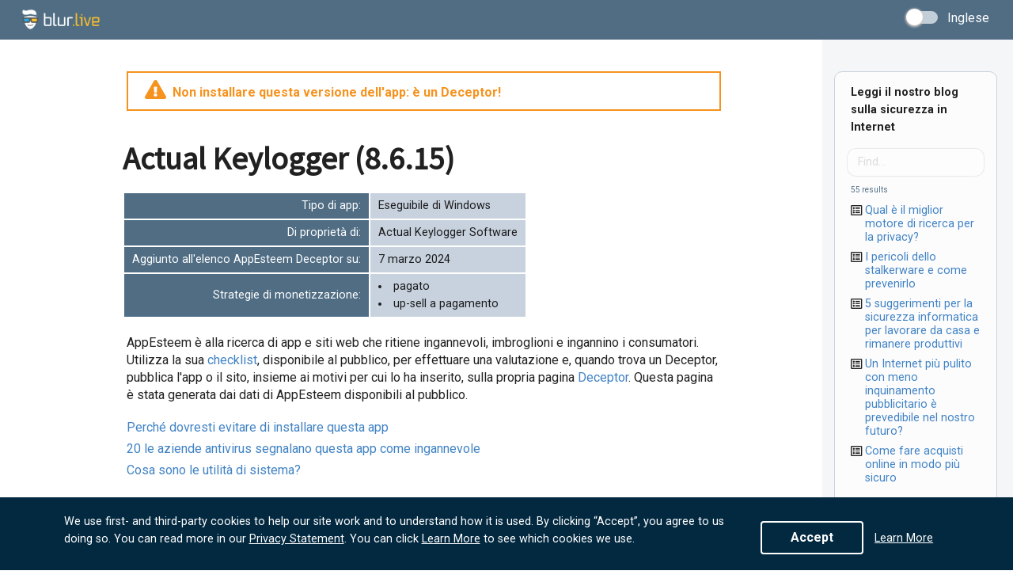

--- FILE ---
content_type: text/html
request_url: https://js.chargebee.com/assets/cbjs-2026.01.22-08.24/v2/master.html?site=blur&env=production
body_size: -2309
content:
<!DOCTYPE html>
<html>
  <head>
    <meta charset="UTF-8">
    <title>Chargebee</title>
  <script nonce="mFHYUD84E6tFK1vEGudQOKnf" type="text/javascript" src="https://js.chargebee.com/assets/cbjs-2026.01.22-08.24/v2/master-90e0d8b8f0102f0be793.js"></script><script nonce="mFHYUD84E6tFK1vEGudQOKnf">window._hp_csp_nonce = "mFHYUD84E6tFK1vEGudQOKnf"</script>
</head>
  <body>
  </body>
</html>